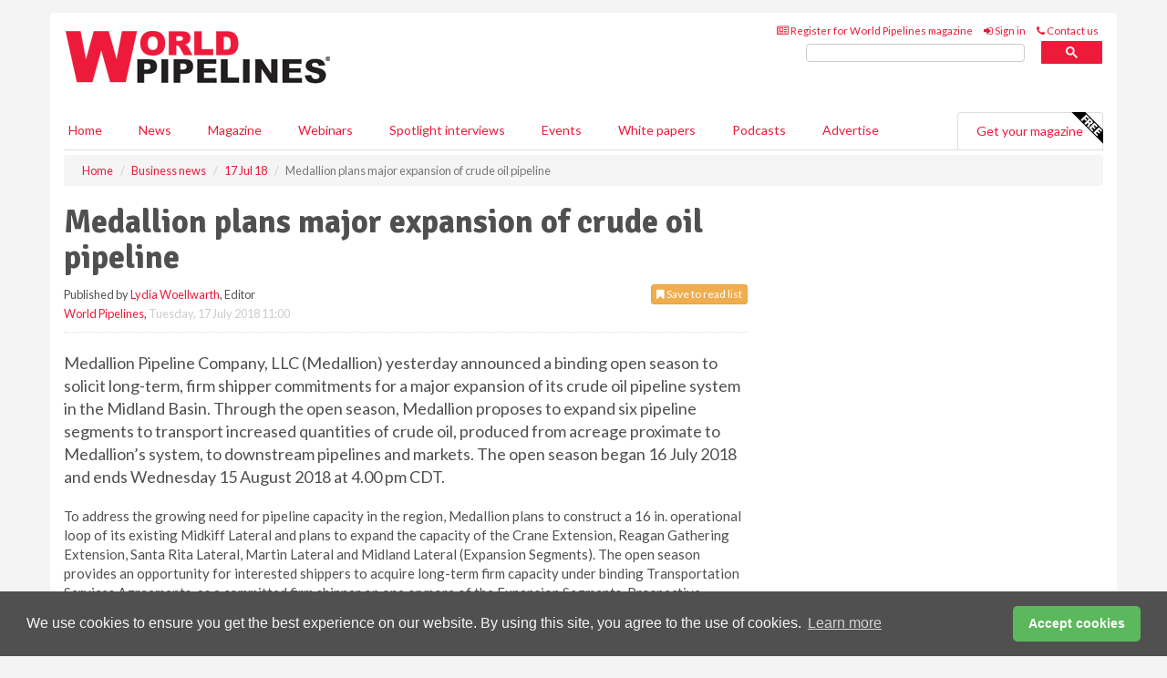

--- FILE ---
content_type: text/html; charset=utf-8
request_url: https://www.google.com/recaptcha/api2/aframe
body_size: 113
content:
<!DOCTYPE HTML><html><head><meta http-equiv="content-type" content="text/html; charset=UTF-8"></head><body><script nonce="z1BSewybx_1dfn8tTxZd9A">/** Anti-fraud and anti-abuse applications only. See google.com/recaptcha */ try{var clients={'sodar':'https://pagead2.googlesyndication.com/pagead/sodar?'};window.addEventListener("message",function(a){try{if(a.source===window.parent){var b=JSON.parse(a.data);var c=clients[b['id']];if(c){var d=document.createElement('img');d.src=c+b['params']+'&rc='+(localStorage.getItem("rc::a")?sessionStorage.getItem("rc::b"):"");window.document.body.appendChild(d);sessionStorage.setItem("rc::e",parseInt(sessionStorage.getItem("rc::e")||0)+1);localStorage.setItem("rc::h",'1768452200717');}}}catch(b){}});window.parent.postMessage("_grecaptcha_ready", "*");}catch(b){}</script></body></html>

--- FILE ---
content_type: application/javascript; charset=utf-8
request_url: https://fundingchoicesmessages.google.com/f/AGSKWxUIqPNUMun6urr0H3vxBpQWFznoPXVKJGwSkNDMqTj5U4X8ao754X1baih8aghsRGDPq87DDFwms42VZyFZUIPDkYP0stJFUV7utzDC9YmfUapkF-kVpbzONU0GxnT9u8aDCk8QhcJ0I8HqWwuHtTI28va32a2xBNSlDN37ew0I8Owg30_4X2F_HpWH/_/adRoll./adsco.-ad-top./expandy-ads./iframead.
body_size: -1289
content:
window['8607889a-c9b6-4542-abe6-103b7c845318'] = true;